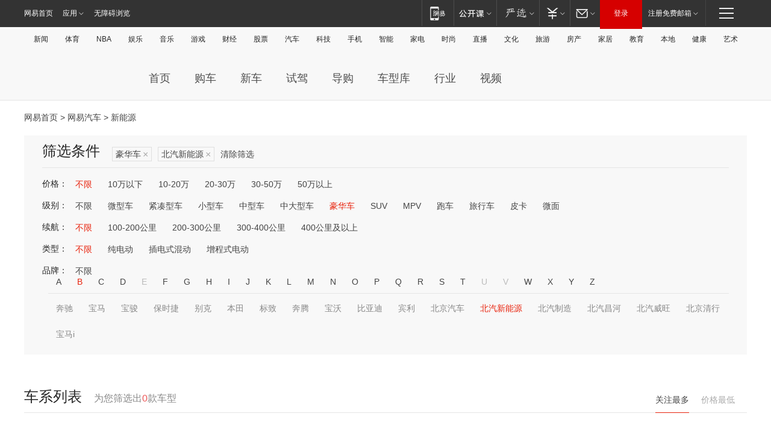

--- FILE ---
content_type: text/html;charset=GBK
request_url: http://product.auto.163.com/energy_api/getEnergySeriesList.action?callback=jQuery172024977707583816855_1770153627155&price=&type=luxury&duration=0-5000&energy=&brandName=17951&orderType=0&size=20&page=1&_=1770153627237
body_size: 322
content:
jQuery172024977707583816855_1770153627155({"total":0,"statusDesc":"","pageTotal":0,"statusValue":"","count":0,"pageSize":0,"page":0,"params":{"brandName":"17951","duration":"0-5000","energy":"","order":["heat_value desc"],"orderType":0,"price":"","query":["newpower:true","cartype_search:豪华车","duration_max:[0 TO 5000]","brand_name:北汽新能源","brand_id:17951"],"type":"luxury"},"statusCode":"000"})

--- FILE ---
content_type: text/html;charset=GBK
request_url: http://product.auto.163.com/energy_api/getEnergySeriesList.action?callback=jQuery172024977707583816855_1770153627156&price=&type=luxury&duration=0-5000&energy=&brandName=17951&orderType=1&size=20&page=1&_=1770153627238
body_size: 322
content:
jQuery172024977707583816855_1770153627156({"total":0,"statusDesc":"","pageTotal":0,"statusValue":"","count":0,"pageSize":0,"page":0,"params":{"brandName":"17951","duration":"0-5000","energy":"","order":["price_min asc"],"orderType":1,"price":"","query":["newpower:true","cartype_search:豪华车","duration_max:[0 TO 5000]","brand_name:北汽新能源","brand_id:17951"],"type":"luxury"},"statusCode":"000"})